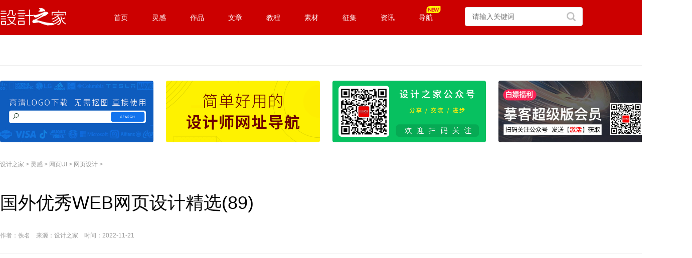

--- FILE ---
content_type: text/html
request_url: https://m.sj33.cn/digital/wysj/202211/59784.html
body_size: 5161
content:
<!doctype html>
<html>
<head>
<meta name="viewport" content="width=device-width, initial-scale=1, maximum-scale=1">
<meta charset="utf-8">
<title>国外优秀WEB网页设计精选(89) - 设计之家</title>
<meta name="keywords" content="WEB网页设计,设计精选" />
<meta name="description" content="Poppr wei SFI Mona Sans Hubot Sans CrunchDAO Holographic Abstract 3D Backgrounds Lenis VOS9X NUTION PUNCH Portfolio Gropius Studio RHE AIR COMPANY Postevand Trivver Theud Heights Dot Pad HA-LABO Hakaji July 01 ChainZoku Everdome Astro" /> 
<link rel="stylesheet" type="text/css" href="/style/css/style.css" />
<script src="https://libs.baidu.com/jquery/2.1.4/jquery.min.js"></script>
<script type="text/javascript" src="/style/js/jquery1.js"></script>
<script type="text/javascript" src="https://www.sj33.cn/js/a.js"></script>
<script src="//msite.baidu.com/sdk/c.js?appid=1603052425941559"></script>
<script type="text/javascript" charset="UTF-8" src="https://cdn.wwads.cn/js/makemoney.js" async></script>
<link rel="canonical" href="https://www.sj33.cn/digital/wysj/202211/59784.html"/>
<script type="application/ld+json">
{
	"@context": "https://ziyuan.baidu.com/contexts/cambrian.jsonld",
	"@id": "http://m.sj33.cn/digital/wysj/202211/59784.html",
	"appid": "1603052425941559",
	"title": "国外优秀WEB网页设计精选(89)",
	"images": [
"//images.sj33.cn/uploads/202211/01420A622-0.jpg","//images.sj33.cn/uploads/202211/0142062M8-1.jpg","//images.sj33.cn/uploads/202211/01420A055-2.jpg"
		],
	"description": "Poppr wei SFI Mona Sans Hubot Sans CrunchDAO Holographic Abstract 3D Backgrounds Lenis VOS9X NUTION PUNCH Portfolio Gropius Studio RHE AIR COMPANY Postevand Trivver Theud Heights Dot Pad HA-LABO Hakaji July 01 ChainZoku Everdome Astro",
"pubDate": "2022-11-21T01:39:07"  
}
</script>
<script>
function mediaInit(){
		var scrwidth = parseInt(window.screen.width);
		//console.log('scrwidth',scrwidth)
		if(scrwidth>750){
            var href=location.href
		    var newHref = href.replace('m','www')
            location.href=newHref;
		}
	}
    mediaInit()
</script>
<script type="text/javascript">
$(function() {
   var expiresDate = new Date();
   expiresDate.setTime(expiresDate.getTime() + (2 * 60 * 1000));
   $('.pcButton').click(function() {
      $.cookie('noRedirect', 1, {path: '/', domain: 'sj33.cn', expires: expiresDate});
   });
});
</script>

<style type="text/css">
   #bdcs .sug-use img {
      width: 10px;
      height: 10px;
   }
   #bdcs .fdj img {
     margin-top: 0;
   }
</style>
</head>
<body>
<a name="top"></a>
 <div class="top">
 <script language="JavaScript" type="text/JavaScript" src="/style/js/ss.js"></script>
	<div class="logo"><a href="https://m.sj33.cn"><img src="/style/images/logo.png" alt="设计之家" /></a></div>
	<div class="menu"><a href="javascript:;"><img src="/style/images/nav.png" alt="" /></a></div>
	<div class="clear"></div>
 </div>
 <div class="clear"></div>
<div class="dh f14 mb10">
	<a href="https://m.sj33.cn">首页</a> > <a href='/idea/'>灵感</a> > <a href='/digital/'>网页UI</a> > <a href='/digital/wysj/'>网页设计</a> > 
</div>
<div class="clear"></div>
<!-- dh -->
 
 <a name="top"></a>
 <div class="nav-box" style="display:none;">
	<div class="pf3 f14">
		<ul>
<li>
				<div class="lm"><a href="/article/">平面</a></div>
				<div class="fr">
 
<a href='/article/bzsj/'>标志</a>
 
<a href='/article/visj/'>VI</a>
 
<a href='/article/jphc/'>画册</a>
 
<a href='/article/bzzp/'>包装</a>
 
<a href='/article/hbzp/'>海报</a>
 
<a href='/article/bssj/'>版式</a>
 
<a href='/article/sssj/'>时尚</a>
 
<a href='/article/ziti/'>字体</a>
 
<a href='/article/kpsj/'>卡片</a>
 
<a href='/article/ggsjll/'>广告</a>
 
<a href='/article/banner/'>banner</a>
 
<a href='/article/dianshang/'>电商</a>
 
<a href='/article/fengmian/'>封面</a>
 
<a href='/article/zzzp/'>装帧</a>
 
<a href='/article/dichan/'>地产</a>
 
<a href='/article/sjzp/'>经典</a>
 
<a href='/article/wenan/'>文案</a>
 
<a href='/article/sjll/'>理论</a>
 
<a href='/article/thesis/'>论文</a>

				</div>
			</li><li>
				<div class="lm"><a href="/architecture/">环艺</a></div>
				<div class="fr">
 
<a href='/architecture/jzsj/'>建筑</a>
 
<a href='/architecture/slsj/'>室内</a>
 
<a href='/architecture/jzhsj/'>家装</a>
 
<a href='/architecture/jgsj/'>景观</a>
 
<a href='/architecture/jzll/'>理论</a>
 
<a href='/architecture/hylw/'>论文</a>
 
<a href='/architecture/daoshi/'>导视</a>

				</div>
			</li><li>
				<div class="lm"><a href="/jc/">教程</a></div>
				<div class="fr">
 
<a href='/jc/pmjc/'>平面</a>
 
<a href='/jc/wyjc/'>网页</a>
 
<a href='/jc/dmtjc/'>多媒</a>
 
<a href='/jc/yqjs/'>印前</a>

				</div>
			</li><li>
				<div class="lm"><a href="/digital/">网页</a></div>
				<div class="fr">
 
<a href='/digital/wysj/'>网页</a>
 
<a href='/digital/uisj/'>UI</a>
 
<a href='/kuzhan/'>酷站</a>
 
<a href='/ixd/'>交互</a>
 
<a href='/digital/ued/'>UED</a>
 
<a href='/digital/sjsk/'>书刊</a>
 
<a href='/digital/wyll/'>理论</a>

				</div>
			</li><li>
				<div class="lm"><a href="/sc/">素材</a></div>
				<div class="fr">
 
<a href='/sc/slsc/'>矢量</a>
 
<a href='/sc/logo/'>标志</a>
 
<a href='/sc/psd/'>PSD</a>
 
<a href='/sc/png/'>PNG</a>
 
<a href='/sc/gif/'>GIF</a>
 
<a href='/sc/qtsc/'>其他</a>
 
<a href='/sc/wallpaper/'>壁纸</a>
 
<a href='/sc/ps/'>PS</a>
 
<a href='/sc/ziti/'></a>

				</div>
			</li><li>
				<div class="lm"><a href="/industry/">工业</a></div>
				<div class="fr">
 
<a href='/industry/jjsj/'>家具</a>
 
<a href='/industry/rypsj/'>日用</a>
 
<a href='/industry/qcsj/'>交通</a>
 
<a href='/industry/dzsj/'>电子</a>
 
<a href='/industry/tysj/'>体育</a>
 
<a href='/industry/sjll/'>理论</a>

				</div>
			</li><li>
				<div class="lm"><a href="/cg/">CG</a></div>
				<div class="fr">
 
<a href='/cg/chys/'>插画</a>
 
<a href='/cg/sdys/'>3D</a>
 
<a href='/cg/yxdm/'>动漫</a>

				</div>
			</li><li>
				<div class="lm"><a href="/sjjs/">征集</a></div>
				<div class="fr">
 
<a href='/sjjs/pingmian/'>平面</a>
 
<a href='/sjjs/gongye/'>工业</a>
 
<a href='/sjjs/ui/'>UI</a>
 
<a href='/sjjs/huanyi/'>环艺</a>
 
<a href='/sjjs/qita/'>其它</a>

				</div>
			</li><li>
				<div class="lm"><a href="/dphoto/">摄影</a></div>
				<div class="fr">
 
<a href='/dphoto/rxsy/'>人像</a>
 
<a href='/dphoto/fgsy/'>风光</a>
 
<a href='/dphoto/sssy/'>时尚</a>
 
<a href='/dphoto/stsy/'>生态</a>
 
<a href='/dphoto/build/'>建筑</a>
 
<a href='/dphoto/hbsy/'>黑白</a>
 
<a href='/dphoto/jingwu/'>静物</a>
 
<a href='/dphoto/sysy/'>商业</a>
 
<a href='/dphoto/other/'>其他</a>
 
<a href='/dphoto/syxt/'>学堂</a>
 
<a href='/dphoto/syqc/'>器材</a>

				</div>
			</li><li>
				<div class="lm"><a href="/ys/">艺术</a></div>
				<div class="fr">
 
<a href='/ys/sfys/'>书法</a>
 
<a href='/ys/hhys/'>绘画</a>
 
<a href='/ys/szys/'>时装</a>
 
<a href='/ys/ysll/'>理论</a>
 
<a href='/ys/yskt/'>课堂</a>
 
<a href='/ys/whys/'>文化</a>

				</div>
			</li><li>
				<div class="lm"><a href="/mrt/">名人</a></div>
				<div class="fr">
 
<a href='/mrt/sjs/'>大师</a>
 
<a href='/mrt/sjgs/'>公司</a>
 
<a href='/mrt/rwft/'>访谈</a>

				</div>
			</li>
			<div class="clear"></div>
		</ul>
		<div class="tr mt10 mb10"><a href="javascript:;" class="close">收起</a></div>
		<div class="clear"></div>
	</div>
 </div>
<script type="text/javascript">
$(function(){
	$(".menu a").click(function(){
	    $(".nav-box").slideToggle();
        $('body').one('click',function(){
            $('.nav-box').slideUp("slow");
        });
        return false;
	});

	$(".close").click(function(){
	    $('.nav-box').slideUp("slow");
        return false;
	});

});
</script>
 <!-- 弹出窗口结束 -->
<div class="pf3 mt10 nr">
	 <h1>国外优秀WEB网页设计精选(89)</h1>
	 <div class="gray">时间：2022-11-21 01:39&nbsp;&nbsp;来源：设计之家&nbsp;&nbsp;作者：佚名</div>
	     <div class="wwads-cn wwads-horizontal" data-id="319" style="max-width:350px"></div>
  <div class="lh24 f16 content mt10">
		<p>
	<a href="https://www.poppr.be/en" rel="noopener" tabindex="-1" target="_blank">Poppr</a></p>
<p>
	<a href="https://www.poppr.be/en" rel="noopener" tabindex="-1" target="_blank"><img title="国外优秀WEB网页设计精选(89)" alt="" src="//images.sj33.cn/uploads/202211/01420A622-0.jpg" /></a></p>
<p>
	&nbsp;</p>
<p>
	<a href="https://www.wei.co.jp/" rel="noopener" tabindex="-1" target="_blank">wei</a></p>
<p>
	<a href="https://www.wei.co.jp/" rel="noopener" tabindex="-1" target="_blank"><img title="国外优秀WEB网页设计精选(89)" alt="" src="//images.sj33.cn/uploads/202211/0142062M8-1.jpg" /></a></p>
<p>
	&nbsp;</p>
<p>
	<a href="https://starfadesinternational.com/" rel="noopener" tabindex="-1" target="_blank">SFI</a></p>
<p>
	<a href="https://starfadesinternational.com/" rel="noopener" tabindex="-1" target="_blank"><img title="国外优秀WEB网页设计精选(89)" alt="" src="//images.sj33.cn/uploads/202211/01420A055-2.jpg" /></a></p>
<p>
	&nbsp;</p>
<p>
	<a href="https://github.com/mona-sans" rel="noopener" tabindex="-1" target="_blank">Mona Sans &amp; Hubot Sans</a></p>
<p>
	<a href="https://github.com/mona-sans" rel="noopener" tabindex="-1" target="_blank"><img title="国外优秀WEB网页设计精选(89)" alt="" src="//images.sj33.cn/uploads/202211/0142061N2-3.jpg" /></a></p>
<p>
	&nbsp;</p>
<p>
	<a href="https://www.crunchdao.com/" rel="noopener" tabindex="-1" target="_blank">CrunchDAO</a></p>
<p>
	<a href="https://www.crunchdao.com/" rel="noopener" tabindex="-1" target="_blank"><img title="国外优秀WEB网页设计精选(89)" alt="" src="//images.sj33.cn/uploads/202211/01420C500-4.jpg" /></a></p>
<p>
	&nbsp;</p>
<p>
	<a href="https://glossy.wannathis.one/" rel="noopener" tabindex="-1" target="_blank">Holographic Abstract 3D Backgrounds</a></p>
<p>
	<a href="https://glossy.wannathis.one/" rel="noopener" tabindex="-1" target="_blank"><img title="国外优秀WEB网页设计精选(89)" alt="" src="//images.sj33.cn/uploads/202211/01420630J-5.jpg" /></a></p>
<p>
	&nbsp;</p>
<p>
	<a href="https://lenis.studiofreight.com/" rel="noopener" tabindex="-1" target="_blank">Lenis</a></p>
<p>
	<a href="https://lenis.studiofreight.com/" rel="noopener" tabindex="-1" target="_blank"><img title="国外优秀WEB网页设计精选(89)" alt="" src="//images.sj33.cn/uploads/202211/01420622Q-6.jpg" /></a></p>
<p>
	&nbsp;</p>
<p>
	<a href="https://vos9x.com/" rel="noopener" tabindex="-1" target="_blank">VOS9X</a></p>
<p>
	<a href="https://vos9x.com/" rel="noopener" tabindex="-1" target="_blank"><img title="国外优秀WEB网页设计精选(89)" alt="" src="//images.sj33.cn/uploads/202211/01420612K-7.jpg" /></a></p>
<p>
	&nbsp;</p>
<p>
	<a href="https://nution.persol-career.co.jp/" rel="noopener" tabindex="-1" target="_blank">NUTION</a></p>
<p>
	<a href="https://nution.persol-career.co.jp/" rel="noopener" tabindex="-1" target="_blank"><img title="国外优秀WEB网页设计精选(89)" alt="" src="//images.sj33.cn/uploads/202211/0142061342-8.jpg" /></a></p>
<p>
	&nbsp;</p>
<p>
	<a href="https://punchred.xyz/" rel="noopener" tabindex="-1" target="_blank">PUNCH Portfolio</a></p>
<p>
	<a href="https://punchred.xyz/" rel="noopener" tabindex="-1" target="_blank"><img title="国外优秀WEB网页设计精选(89)" alt="" src="//images.sj33.cn/uploads/202211/01420622A-9.jpg" /></a></p>
<p>
	&nbsp;</p>
<p>
	<a href="https://www.aboutgropius.com/" rel="noopener" tabindex="-1" target="_blank">Gropius</a></p>
<p>
	<a href="https://www.aboutgropius.com/" rel="noopener" tabindex="-1" target="_blank"><img title="国外优秀WEB网页设计精选(89)" alt="" src="//images.sj33.cn/uploads/202211/01420BB2-10.jpg" /></a></p>
<p>
	&nbsp;</p>
<p>
	<a href="https://www.studiorhe.com/" rel="noopener" tabindex="-1" target="_blank">Studio RHE</a></p>
<p>
	<a href="https://www.studiorhe.com/" rel="noopener" tabindex="-1" target="_blank"><img title="国外优秀WEB网页设计精选(89)" alt="" src="//images.sj33.cn/uploads/202211/0142061254-11.jpg" /></a></p>
<p>
	&nbsp;</p>
<p>
	<a href="https://www.aircompany.com/" rel="noopener" tabindex="-1" target="_blank">AIR COMPANY</a></p>
<p>
	<a href="https://www.aircompany.com/" rel="noopener" tabindex="-1" target="_blank"><img title="国外优秀WEB网页设计精选(89)" alt="" src="//images.sj33.cn/uploads/202211/0142063436-12.jpg" /></a></p>
<p>
	&nbsp;</p>
<p>
	<a href="https://postevand.com/" rel="noopener" tabindex="-1" target="_blank">Postevand</a></p>
<p>
	<a href="https://postevand.com/" rel="noopener" tabindex="-1" target="_blank"><img title="国外优秀WEB网页设计精选(89)" alt="" src="//images.sj33.cn/uploads/202211/01420C458-13.jpg" /></a></p>
<p>
	&nbsp;</p>
<p>
	<a href="https://www.trivver.com/" rel="noopener" tabindex="-1" target="_blank">Trivver</a></p>
<p>
	<a href="https://www.trivver.com/" rel="noopener" tabindex="-1" target="_blank"><img title="国外优秀WEB网页设计精选(89)" alt="" src="//images.sj33.cn/uploads/202211/0142063038-14.jpg" /></a></p>
<p>
	&nbsp;</p>
<p>
	<a href="https://theud.tv/" rel="noopener" tabindex="-1" target="_blank">Theud</a></p>
<p>
	<a href="https://theud.tv/" rel="noopener" tabindex="-1" target="_blank"><img title="国外优秀WEB网页设计精选(89)" alt="" src="//images.sj33.cn/uploads/202211/01420A346-15.jpg" /></a></p>
<p>
	&nbsp;</p>
<p>
	<a href="https://www.heights.agency/" rel="noopener" tabindex="-1" target="_blank">Heights</a></p>
<p>
	<a href="https://www.heights.agency/" rel="noopener" tabindex="-1" target="_blank"><img title="国外优秀WEB网页设计精选(89)" alt="" src="//images.sj33.cn/uploads/202211/0142062395-16.jpg" /></a></p>
<p>
	&nbsp;</p>
<p>
	<a href="https://pad.dotincorp.com/" rel="noopener" tabindex="-1" target="_blank">Dot Pad</a></p>
<p>
	<a href="https://pad.dotincorp.com/" rel="noopener" tabindex="-1" target="_blank"><img title="国外优秀WEB网页设计精选(89)" alt="" src="//images.sj33.cn/uploads/202211/01420613X-17.jpg" /></a></p>
<p>
	&nbsp;</p>
<p>
	<a href="https://ha-labo.co.jp/" rel="noopener" tabindex="-1" target="_blank">HA-LABO</a></p>
<p>
	<a href="https://ha-labo.co.jp/" rel="noopener" tabindex="-1" target="_blank"><img title="国外优秀WEB网页设计精选(89)" alt="" src="//images.sj33.cn/uploads/202211/0142064249-18.jpg" /></a></p>
<p>
	&nbsp;</p>
<p>
	<a href="https://hakaji.io/" rel="noopener" tabindex="-1" target="_blank">Hakaji</a></p>
<p>
	<a href="https://hakaji.io/" rel="noopener" tabindex="-1" target="_blank"><img title="国外优秀WEB网页设计精选(89)" alt="" src="//images.sj33.cn/uploads/202211/01420614S-19.jpg" /></a></p>
<p>
	&nbsp;</p>
<p>
	<a href="http://font.k95.it/july01" rel="noopener" tabindex="-1" target="_blank">July 01</a></p>
<p>
	<a href="http://font.k95.it/july01" rel="noopener" tabindex="-1" target="_blank"><img title="国外优秀WEB网页设计精选(89)" alt="" src="//images.sj33.cn/uploads/202211/0142062143-20.jpg" /></a></p>
<p>
	&nbsp;</p>
<p>
	<a href="https://chainzoku.io/" rel="noopener" tabindex="-1" target="_blank">ChainZoku</a></p>
<p>
	<a href="https://chainzoku.io/" rel="noopener" tabindex="-1" target="_blank"><img title="国外优秀WEB网页设计精选(89)" alt="" src="//images.sj33.cn/uploads/202211/0142063G5-21.jpg" /></a></p>
<p>
	&nbsp;</p>
<p>
	<a href="https://astronft.everdome.io/" rel="noopener" tabindex="-1" target="_blank">Everdome Astro</a></p>
<p>
	<a href="https://astronft.everdome.io/" rel="noopener" tabindex="-1" target="_blank"><img title="国外优秀WEB网页设计精选(89)" alt="" src="//images.sj33.cn/uploads/202211/0142062C0-22.jpg" /></a></p>

	 </div>
</div>
 <!-- 结束 -->
 <div class="pages"></div>
  <!-- 分页结束 -->
<div style="padding-top:10px;">
<script type="text/javascript" src="//1.sj33.net/source/s_nmp/source/vv_f_tk.js"></script></div>
 <div><img src="//images.sj33.cn/img/wx.jpg" /></div>

	<div class="pf4">
	<div class="title-h1 mt10"><h3>猜你感兴趣</h3></div></div>

	<div class="pf4">
		 <ul class="list">
		     <div id='tag1113684f47b9624d183abcce73ee714a'>
<li>
		<div class="img"><a href="/digital/wysj/202105/56853.html"><img src="//images.sj33.cn/uploads/202105/7-210511091I13H.png" alt="Gurieli冰茶网站设计" /></a></div>
		<div class="text">
			<a href="/digital/wysj/202105/56853.html" class="f14 b">Gurieli冰茶网站设计</a>
			<div class="clear"></div>
            <div class="fl gray">2021-05-11</div>
			<div class="fr gray"><a href="/digital/wysj/">网页设计</a></div>
		</div>
	</li>
<li>
		<div class="img"><a href="/digital/wysj/201407/39464.html"><img src="//images.sj33.cn/uploads/allimg/201407/7_0FQ021033318.jpg" alt="不规则形状的布局和运用:20个" /></a></div>
		<div class="text">
			<a href="/digital/wysj/201407/39464.html" class="f14 b">不规则形状的布局和运用:20个</a>
			<div class="clear"></div>
            <div class="fl gray">2014-07-08</div>
			<div class="fr gray"><a href="/digital/wysj/">网页设计</a></div>
		</div>
	</li>
<li>
		<div class="img"><a href="/digital/wysj/201310/35466.html"><img src="//images.sj33.cn/uploads/allimg/201310/7_101H03931S39.jpg" alt="明亮的色彩运用：20例国外网" /></a></div>
		<div class="text">
			<a href="/digital/wysj/201310/35466.html" class="f14 b">明亮的色彩运用：20例国外网</a>
			<div class="clear"></div>
            <div class="fl gray">2013-10-17</div>
			<div class="fr gray"><a href="/digital/wysj/">网页设计</a></div>
		</div>
	</li>
<li>
		<div class="img"><a href="/digital/wysj/201505/43974.html"><img src="//images.sj33.cn/uploads/allimg/201505/7_05142323531242.jpg" alt="20个创意404错误页面设计" /></a></div>
		<div class="text">
			<a href="/digital/wysj/201505/43974.html" class="f14 b">20个创意404错误页面设计</a>
			<div class="clear"></div>
            <div class="fl gray">2015-05-14</div>
			<div class="fr gray"><a href="/digital/wysj/">网页设计</a></div>
		</div>
	</li>
<li>
		<div class="img"><a href="/digital/wysj/201311/35683.html"><img src="//images.sj33.cn/uploads/allimg/201311/7_111ZT95H262.jpg" alt="22个使用自然背景的网站设计" /></a></div>
		<div class="text">
			<a href="/digital/wysj/201311/35683.html" class="f14 b">22个使用自然背景的网站设计</a>
			<div class="clear"></div>
            <div class="fl gray">2013-11-19</div>
			<div class="fr gray"><a href="/digital/wysj/">网页设计</a></div>
		</div>
	</li>
    </div>

			<div class="clear"></div>
			 </ul>
</div>
<div class="pf4">
	<div class="title-h1 mt10"><h3>最新文章</h3></div></div>
<div class="pf4">	
 <ul class="list">
     <div id='tag77bcbaa3ff13bb41a131a8d1d4fb8a7c'>
<li>
		<div class="img"><a href="/digital/wysj/202406/60915.html"><img src="//images.sj33.cn/uploads/202406/7-240619100251F0.jpg" alt="国外优秀WEB网页设计精选(96)" /></a></div>
		<div class="text">
			<a href="/digital/wysj/202406/60915.html" class="f14 b">国外优秀WEB网页设计精选(96)</a>
			<div class="clear"></div>
            <div class="fl gray">2024-06-19</div>
			<div class="fr gray"><a href="/digital/wysj/">网页设计</a></div>
		</div>
	</li>
<li>
		<div class="img"><a href="/digital/wysj/202405/60884.html"><img src="//images.sj33.cn/uploads/202405/7-240525003A0T6.jpg" alt="国外优秀WEB网页设计精选(95)" /></a></div>
		<div class="text">
			<a href="/digital/wysj/202405/60884.html" class="f14 b">国外优秀WEB网页设计精选(95)</a>
			<div class="clear"></div>
            <div class="fl gray">2024-05-25</div>
			<div class="fr gray"><a href="/digital/wysj/">网页设计</a></div>
		</div>
	</li>
<li>
		<div class="img"><a href="/digital/wysj/202403/60804.html"><img src="//images.sj33.cn/uploads/202403/7-240324191R4J1.png" alt="IND architects建筑事务所极简的网页设计 " /></a></div>
		<div class="text">
			<a href="/digital/wysj/202403/60804.html" class="f14 b">IND architects建筑事务所极简的网页设计 </a>
			<div class="clear"></div>
            <div class="fl gray">2024-03-24</div>
			<div class="fr gray"><a href="/digital/wysj/">网页设计</a></div>
		</div>
	</li>
<li>
		<div class="img"><a href="/digital/wysj/202402/60737.html"><img src="//images.sj33.cn/uploads/202402/7-240202130401229.png" alt="IND 建筑事务所时尚极简的网页设计" /></a></div>
		<div class="text">
			<a href="/digital/wysj/202402/60737.html" class="f14 b">IND 建筑事务所时尚极简的网页设计</a>
			<div class="clear"></div>
            <div class="fl gray">2024-02-02</div>
			<div class="fr gray"><a href="/digital/wysj/">网页设计</a></div>
		</div>
	</li>
<li>
		<div class="img"><a href="/digital/wysj/202402/60736.html"><img src="//images.sj33.cn/uploads/202402/7-240202110134M3.png" alt="国外优秀WEB网页设计精选(94)" /></a></div>
		<div class="text">
			<a href="/digital/wysj/202402/60736.html" class="f14 b">国外优秀WEB网页设计精选(94)</a>
			<div class="clear"></div>
            <div class="fl gray">2024-02-02</div>
			<div class="fr gray"><a href="/digital/wysj/">网页设计</a></div>
		</div>
	</li>
    </div>

	<div class="clear"></div>
 </ul>
</div>
<!-- 弹出窗口结束 -->
 <!-- 结束 -->
 <div class="footer tc">
	<div class="gotop tr"><a href="#top">返回顶部</a></div>
	<a class="pcButton" href="https://www.sj33.cn/digital/wysj/202211/59784.html">电脑版</a> <br />
	Copyright ©  2006-2020 设计之家
 </div>
 <!-- footer -->
 <div style="display:none;"><script src="https://www.sj33.cn/plus/count.php?view=yes&aid=59784&mid=7" type='text/javascript' language="javascript"></script></div>
  <script language="JavaScript" type="text/JavaScript" src="/style/js/mj.js"></script>
<script>
(function(){
    var bp = document.createElement('script');
    var curProtocol = window.location.protocol.split(':')[0];
    if (curProtocol === 'https') {
        bp.src = 'https://zz.bdstatic.com/linksubmit/push.js';        
    }
    else {
        bp.src = 'http://push.zhanzhang.baidu.com/push.js';
    }
    var s = document.getElementsByTagName("script")[0];
    s.parentNode.insertBefore(bp, s);
})();
</script>
</body>
</html>


--- FILE ---
content_type: text/html
request_url: https://www.sj33.cn/digital/wysj/202211/59784.html
body_size: 7656
content:
<!DOCTYPE html>
<html>
<head>
<meta http-equiv="Cache-Control" content="no-transform " />
<meta http-equiv="content-type" content="text/html;charset=utf-8" />
<title>国外优秀WEB网页设计精选(89) - 设计之家</title>
<meta name="keywords" content="WEB网页设计,设计精选" />
<meta name="description" content="国外优秀WEB网页设计精选(89)" />
<link rel="stylesheet" type="text/css" href="/css/style.css">
<link rel="stylesheet" type="text/css" href="/css/prenext.css">
<link rel="stylesheet" type="text/css" href="/css/zan.css">
<link rel="stylesheet" type="text/css" href="/css/list.css">
<link rel="stylesheet" type="text/css" href="/css/home.css">
   <link rel="stylesheet" href="https://work.sj33.cn/asset/pc/front/css/obj/detail.css?v=1">
<link href="https://work.sj33.cn/asset/vendor/layui/css/layui.css" rel="stylesheet" type="text/css">
<link href="https://work.sj33.cn/asset/pc/front/css/top_nav.css" rel="stylesheet" type="text/css">
<link href="https://work.sj33.cn/asset/vendor/iconfont/iconfont.css" rel="stylesheet" type="text/css">
<SCRIPT src="https://libs.baidu.com/jquery/2.0.0/jquery.min.js" type="text/javascript"></SCRIPT>
<SCRIPT src="/js/jquery1.js" type="text/javascript" ></script>
<script language="javascript" src="/js/jquery-code.js"></script>
<script src="https://work.sj33.cn/asset/pc/front/js/head.js"></script>
<script src="/js/load_user.js"></script>
<script type="text/javascript" src="/js/a.js"></script>
<script type="text/javascript" charset="UTF-8" src="https://cdn.wwads.cn/js/makemoney.js" async></script>
<script>
var archiveId = '59784';
</script>
<script type="text/javascript" src="/js/zan.js"></script>
<script data-fixed="true">
  !function(){
    function params(u, p){
      var m = new RegExp("(?:&|/?)"+p+"=([^&$]+)").exec(u);
      return m ? m[1] : '';
    }
    if(/iphone|ios|android|ipod/i.test(navigator.userAgent.toLowerCase()) == true && params(location.search, "from") != "mobile"){
      location.href = 'https://m.sj33.cn/digital/wysj/202211/59784.html';
    }
  }();
</script>
<SCRIPT LANGUAGE="JavaScript">
<!--
    function ResumeError() {
    return true;
}
window.onerror = ResumeError;
// -->
</SCRIPT>
<script>
var _hmt = _hmt || [];
(function() {
  var hm = document.createElement("script");
  hm.src = "https://hm.baidu.com/hm.js?32bdb1892164631690e25a7c7a5fd2f6";
  var s = document.getElementsByTagName("script")[0];
  s.parentNode.insertBefore(hm, s);
})();
</SCRIPT>
<style>
.sixi_top {
    position: fixed;
    top: 10px;
}
</style>
</head>
<body id="common">
<header class="liang_cl header">
    <nav class="liang_cl">
        <div class="liang_logo">
            <a href="/">
                <img src="https://work.sj33.cn/asset/pc/front/image/logo.svg" height="35" width="133">
            </a>
        </div>
        <div class="liang_top_menu_wrap">
            <ul>
                <li><a href="https://www.sj33.cn">首页</a></li>
                <li>
                    <a href="https://www.sj33.cn/idea">灵感</a>
                    <div class="liang_second_menu_wrap liang_hide">
                        <p>
                            <a href="https://www.sj33.cn/article">平面设计</a>
                        </p>
                        <p>
                            <a href="https://www.sj33.cn/architecture">环艺设计</a>
                        </p>
                        <p>
                            <a href="https://www.sj33.cn/industry">工业设计</a>
                        </p>
                        <p>
                            <a href="https://www.sj33.cn/cg">CG插画</a>
                        </p>
                        <p>
                            <a href="https://www.sj33.cn/digital">网页UI</a>
                        </p>
                        <p>
                            <a href="https://www.sj33.cn/dphoto">摄影</a>
                        </p>
                        <p>
                            <a href="https://www.sj33.cn/ys">艺术</a>
                        </p>
                        <p>
                            <a href="https://www.sj33.cn/mrt">名人堂</a>
                        </p>
                    </div>
                </li>
<li>
                    <a href="https://work.sj33.cn">作品</a>
                    <div class="liang_second_menu_wrap liang_hide">
                        <p>
                            <a href="https://work.sj33.cn/list1-0">平面设计</a>
                        </p>
                        <p>
                            <a href="https://work.sj33.cn/list4-0">空间设计</a>
                        </p>
                        <p>
                            <a href="https://work.sj33.cn/list12-0">UI/UX</a>
                        </p>
                        <p>
                            <a href="https://work.sj33.cn/list6-0">网页设计</a>
                        </p>
                        <p>
                            <a href="https://work.sj33.cn/list24-0">电商视觉</a>
                        </p>
                        <p>
                            <a href="https://work.sj33.cn/list7-0">工业/产品</a>
                        </p>
                        <p>
                            <a href="https://work.sj33.cn/list8-0">插画动漫</a>
                        </p>
                        <p>
                            <a href="https://work.sj33.cn/list9-0">摄影</a>
                        </p>
                        <p>
                            <a href="https://work.sj33.cn/list10-0">艺术</a>
                        </p>                 
                        <p>
                    <a href="https://work.sj33.cn/article/list0-0">文章</a>
                        </p>                        
                    </div>
                </li>
                <li>
                    <a href="https://www.sj33.cn/archives">文章</a>
                </li>                
                <li>
                    <a href="https://www.sj33.cn/jc">教程</a>
                    <div class="liang_second_menu_wrap liang_hide">
                        <p>
                            <a href="https://www.sj33.cn/jc/pmjc/ps">平面教程</a>
                        </p>
                        <p>
                            <a href="https://www.sj33.cn/jc/wyjc">网页教程</a>
                        </p>
                        <p>
                            <a href="https://www.sj33.cn/jc/dmtjc">多媒体教程</a>
                        </p>
                        <p>
                            <a href="https://www.sj33.cn/jc/yqjs">印前技术</a>
                        </p>
                        <p>
                            <a href="https://www.sj33.cn/jc/yqjs">PS教程</a>
                        </p>
                        <p>
                            <a href="https://www.sj33.cn/jc/pmjc/ai">Illustrator教程</a>
                        </p>
                    </div>
                </li>
                <li>
                    <a href="https://www.sj33.cn/sc">素材</a>
                    <div class="liang_second_menu_wrap liang_hide">
                        <p>
                            <a href="https://www.sj33.cn/sc/slsc">矢量素材</a>
                        </p>
                        <p>
                            <a href="https://www.sj33.cn/sc/logo">矢量标志</a>
                        </p>
                        <p>
                            <a href="https://www.sj33.cn/sc/psd">PSD素材</a>
                        </p>
                        <p>
                            <a href="https://www.sj33.cn/sc/png">PNG图标素材</a>
                        </p>
                        <p>
                            <a href="https://www.sj33.cn/sc/gif">GIF图标素材</a>
                        </p>
                        <p>
                            <a href="https://www.sj33.cn/sc/qtsc">其他素材</a>
                        </p>
                        <p>
                            <a href="https://www.sj33.cn/sc/Wallpaper">壁纸下载</a>
                        </p>
                        <p>
                            <a href="https://www.sj33.cn/sc/ps">PS素材</a>
                        </p>
                    </div>
                </li>
                <li>
                    <a href="https://www.sj33.cn/sjjs">征集</a>
                    <div class="liang_second_menu_wrap liang_hide">
                        <p>
                            <a href="https://www.sj33.cn/sjjs/sjjs">平面征集</a>
                        </p>
                        <p>
                            <a href="https://www.sj33.cn/sjjs/gyzj">工业征集</a>
                        </p>
                        <p>
                            <a href="https://www.sj33.cn/sjjs/hyzj">环境艺术</a>
                        </p>
                        <p>
                            <a href="https://www.sj33.cn/sjjs/other">其它征集</a>
                        </p>
                        <p>
                            <a href="https://www.sj33.cn/sjjs/sjjx">设计揭晓</a>
                        </p>
                    </div>
                </li>
                <li>
                    <a href="https://www.sj33.cn/news">资讯</a>
                </li>                
                <li>
         <a href="https://hao.sj33.cn"> <i style="width:45px; height: 14px; display: inline-block;background: url(//images.sj33.cn/img/icon_new3.svg) no-repeat 50%/100%;vertical-align: middle;
    position: absolute;top: 12px; "></i>
                   导航</a>
                </li>
            </ul>
        </div>
        <div class="liang_search">
            <div class="search1">
                <form action="https://www.sj33.cn/ss.php" target="_blank">
                    <input type="hidden" name="s" value="5844175569310651634">
                    <input type="hidden" name="ie" value="utf-8">
                    <input type="text" name="q" class="key_input" placeholder="请输入关键词">
                    <input type="submit" value=" " class="c_btn">
                </form>
            </div>
        </div>
        <div class="liang_user h-user"></div>
    </nav>
</header>

<!-- ********网页顶部代码结束******** -->
<!-- ********网页中部代码开始******** -->
<div class="ljad4">
<div class="_dsx6iufsgaw"></div>
<script type="text/javascript">
    (window.slotbydup = window.slotbydup || []).push({
        id: "u6473608",
        container: "_dsx6iufsgaw",
        async: true
    });
</script>
<!-- 多条广告如下脚本只需引入一次 -->
<script type="text/javascript" src="//cpro.baidustatic.com/cpro/ui/cm.js" async="async" defer="defer" >
</script>
</div>
  <script>sj("ny-top");</script>  
  <div id="loat2"><a href="/">设计之家</a> > <a href='/idea/'>灵感</a> > <a href='/digital/'>网页UI</a> > <a href='/digital/wysj/'>网页设计</a> > </div>
<div class="title_bar">
<div class="title_bar_1">
                <h1 class="post-title">国外优秀WEB网页设计精选(89)</h1>
<div class="zuozhe1">作者：佚名　来源：设计之家　时间：2022-11-21 </div></div></div>
<div id="main">
<div class="combox clearfix">
     <div class="comright post-content">
           <div class="artcon1">
               <script type="text/javascript" src="//1.sj33.net/site/ytpus/b_bi_b.js"></script>

         </div>
<div class="artcon"><p>
	<a href="https://www.poppr.be/en" rel="noopener" tabindex="-1" target="_blank">Poppr</a></p>
<p>
	<a href="https://www.poppr.be/en" rel="noopener" tabindex="-1" target="_blank"><img alt="国外优秀WEB网页设计精选(89)"  src="//images.sj33.cn/uploads/202211/01420A622-0.jpg" /></a></p>
<p>
	&nbsp;</p>
<p>
	<a href="https://www.wei.co.jp/" rel="noopener" tabindex="-1" target="_blank">wei</a></p>
<p>
	<a href="https://www.wei.co.jp/" rel="noopener" tabindex="-1" target="_blank"><img alt="国外优秀WEB网页设计精选(89)"  src="//images.sj33.cn/uploads/202211/0142062M8-1.jpg" /></a></p>
<p>
	&nbsp;</p>
<p>
	<a href="https://starfadesinternational.com/" rel="noopener" tabindex="-1" target="_blank">SFI</a></p>
<p>
	<a href="https://starfadesinternational.com/" rel="noopener" tabindex="-1" target="_blank"><img alt="国外优秀WEB网页设计精选(89)"  src="//images.sj33.cn/uploads/202211/01420A055-2.jpg" /></a></p>
<p>
	&nbsp;</p>
<p>
	<a href="https://github.com/mona-sans" rel="noopener" tabindex="-1" target="_blank">Mona Sans &amp; Hubot Sans</a></p>
<p>
	<a href="https://github.com/mona-sans" rel="noopener" tabindex="-1" target="_blank"><img alt="国外优秀WEB网页设计精选(89)"  src="//images.sj33.cn/uploads/202211/0142061N2-3.jpg" /></a></p>
<p>
	&nbsp;</p>
<p>
	<a href="https://www.crunchdao.com/" rel="noopener" tabindex="-1" target="_blank">CrunchDAO</a></p>
<p>
	<a href="https://www.crunchdao.com/" rel="noopener" tabindex="-1" target="_blank"><img alt="国外优秀WEB网页设计精选(89)"  src="//images.sj33.cn/uploads/202211/01420C500-4.jpg" /></a></p>
<p>
	&nbsp;</p>
<p>
	<a href="https://glossy.wannathis.one/" rel="noopener" tabindex="-1" target="_blank">Holographic Abstract 3D Backgrounds</a></p>
<p>
	<a href="https://glossy.wannathis.one/" rel="noopener" tabindex="-1" target="_blank"><img alt="国外优秀WEB网页设计精选(89)"  src="//images.sj33.cn/uploads/202211/01420630J-5.jpg" /></a></p>
<p>
	&nbsp;</p>
<p>
	<a href="https://lenis.studiofreight.com/" rel="noopener" tabindex="-1" target="_blank">Lenis</a></p>
<p>
	<a href="https://lenis.studiofreight.com/" rel="noopener" tabindex="-1" target="_blank"><img alt="国外优秀WEB网页设计精选(89)"  src="//images.sj33.cn/uploads/202211/01420622Q-6.jpg" /></a></p>
<p>
	&nbsp;</p>
<p>
	<a href="https://vos9x.com/" rel="noopener" tabindex="-1" target="_blank">VOS9X</a></p>
<p>
	<a href="https://vos9x.com/" rel="noopener" tabindex="-1" target="_blank"><img alt="国外优秀WEB网页设计精选(89)"  src="//images.sj33.cn/uploads/202211/01420612K-7.jpg" /></a></p>
<p>
	&nbsp;</p>
<p>
	<a href="https://nution.persol-career.co.jp/" rel="noopener" tabindex="-1" target="_blank">NUTION</a></p>
<p>
	<a href="https://nution.persol-career.co.jp/" rel="noopener" tabindex="-1" target="_blank"><img alt="国外优秀WEB网页设计精选(89)"  src="//images.sj33.cn/uploads/202211/0142061342-8.jpg" /></a></p>
<p>
	&nbsp;</p>
<p>
	<a href="https://punchred.xyz/" rel="noopener" tabindex="-1" target="_blank">PUNCH Portfolio</a></p>
<p>
	<a href="https://punchred.xyz/" rel="noopener" tabindex="-1" target="_blank"><img alt="国外优秀WEB网页设计精选(89)"  src="//images.sj33.cn/uploads/202211/01420622A-9.jpg" /></a></p>
<p>
	&nbsp;</p>
<p>
	<a href="https://www.aboutgropius.com/" rel="noopener" tabindex="-1" target="_blank">Gropius</a></p>
<p>
	<a href="https://www.aboutgropius.com/" rel="noopener" tabindex="-1" target="_blank"><img alt="国外优秀WEB网页设计精选(89)"  src="//images.sj33.cn/uploads/202211/01420BB2-10.jpg" /></a></p>
<p>
	&nbsp;</p>
<p>
	<a href="https://www.studiorhe.com/" rel="noopener" tabindex="-1" target="_blank">Studio RHE</a></p>
<p>
	<a href="https://www.studiorhe.com/" rel="noopener" tabindex="-1" target="_blank"><img alt="国外优秀WEB网页设计精选(89)"  src="//images.sj33.cn/uploads/202211/0142061254-11.jpg" /></a></p>
<p>
	&nbsp;</p>
<p>
	<a href="https://www.aircompany.com/" rel="noopener" tabindex="-1" target="_blank">AIR COMPANY</a></p>
<p>
	<a href="https://www.aircompany.com/" rel="noopener" tabindex="-1" target="_blank"><img alt="国外优秀WEB网页设计精选(89)"  src="//images.sj33.cn/uploads/202211/0142063436-12.jpg" /></a></p>
<p>
	&nbsp;</p>
<p>
	<a href="https://postevand.com/" rel="noopener" tabindex="-1" target="_blank">Postevand</a></p>
<p>
	<a href="https://postevand.com/" rel="noopener" tabindex="-1" target="_blank"><img alt="国外优秀WEB网页设计精选(89)"  src="//images.sj33.cn/uploads/202211/01420C458-13.jpg" /></a></p>
<p>
	&nbsp;</p>
<p>
	<a href="https://www.trivver.com/" rel="noopener" tabindex="-1" target="_blank">Trivver</a></p>
<p>
	<a href="https://www.trivver.com/" rel="noopener" tabindex="-1" target="_blank"><img alt="国外优秀WEB网页设计精选(89)"  src="//images.sj33.cn/uploads/202211/0142063038-14.jpg" /></a></p>
<p>
	&nbsp;</p>
<p>
	<a href="https://theud.tv/" rel="noopener" tabindex="-1" target="_blank">Theud</a></p>
<p>
	<a href="https://theud.tv/" rel="noopener" tabindex="-1" target="_blank"><img alt="国外优秀WEB网页设计精选(89)"  src="//images.sj33.cn/uploads/202211/01420A346-15.jpg" /></a></p>
<p>
	&nbsp;</p>
<p>
	<a href="https://www.heights.agency/" rel="noopener" tabindex="-1" target="_blank">Heights</a></p>
<p>
	<a href="https://www.heights.agency/" rel="noopener" tabindex="-1" target="_blank"><img alt="国外优秀WEB网页设计精选(89)"  src="//images.sj33.cn/uploads/202211/0142062395-16.jpg" /></a></p>
<p>
	&nbsp;</p>
<p>
	<a href="https://pad.dotincorp.com/" rel="noopener" tabindex="-1" target="_blank">Dot Pad</a></p>
<p>
	<a href="https://pad.dotincorp.com/" rel="noopener" tabindex="-1" target="_blank"><img alt="国外优秀WEB网页设计精选(89)"  src="//images.sj33.cn/uploads/202211/01420613X-17.jpg" /></a></p>
<p>
	&nbsp;</p>
<p>
	<a href="https://ha-labo.co.jp/" rel="noopener" tabindex="-1" target="_blank">HA-LABO</a></p>
<p>
	<a href="https://ha-labo.co.jp/" rel="noopener" tabindex="-1" target="_blank"><img alt="国外优秀WEB网页设计精选(89)"  src="//images.sj33.cn/uploads/202211/0142064249-18.jpg" /></a></p>
<p>
	&nbsp;</p>
<p>
	<a href="https://hakaji.io/" rel="noopener" tabindex="-1" target="_blank">Hakaji</a></p>
<p>
	<a href="https://hakaji.io/" rel="noopener" tabindex="-1" target="_blank"><img alt="国外优秀WEB网页设计精选(89)"  src="//images.sj33.cn/uploads/202211/01420614S-19.jpg" /></a></p>
<p>
	&nbsp;</p>
<p>
	<a href="http://font.k95.it/july01" rel="noopener" tabindex="-1" target="_blank">July 01</a></p>
<p>
	<a href="http://font.k95.it/july01" rel="noopener" tabindex="-1" target="_blank"><img alt="国外优秀WEB网页设计精选(89)"  src="//images.sj33.cn/uploads/202211/0142062143-20.jpg" /></a></p>
<p>
	&nbsp;</p>
<p>
	<a href="https://chainzoku.io/" rel="noopener" tabindex="-1" target="_blank">ChainZoku</a></p>
<p>
	<a href="https://chainzoku.io/" rel="noopener" tabindex="-1" target="_blank"><img alt="国外优秀WEB网页设计精选(89)"  src="//images.sj33.cn/uploads/202211/0142063G5-21.jpg" /></a></p>
<p>
	&nbsp;</p>
<p>
	<a href="https://astronft.everdome.io/" rel="noopener" tabindex="-1" target="_blank">Everdome Astro</a></p>
<p>
	<a href="https://astronft.everdome.io/" rel="noopener" tabindex="-1" target="_blank"><img alt="国外优秀WEB网页设计精选(89)"  src="//images.sj33.cn/uploads/202211/0142062C0-22.jpg" /></a></p>
</div>
  <script>sj("wz_b");</script> 
<div class="showpage"></div>
           <!--end artbox-->
<div class="dianzana">
    <div class="zanyixia">
        <div class="zan_box">
            <a id="zan_button" href="javascript:;" class="zan" data-id="59784"><i class=""></i>
                <b id="zan_number" style="display: block;">0</b>
            </a>
        </div>
    </div>
</div>             
           <div class="bd_link_1">
<div class="_deg1kf7dq8a"></div>
<script type="text/javascript">
    (window.slotbydup = window.slotbydup || []).push({
        id: "u6473835",
        container: "_deg1kf7dq8a",
        async: true
    });
</script></div>
            <div style="padding:30px 0;">
<script type="text/javascript" src="//1.sj33.net/source/av-n-r/static/bess/common/r.js"></script>
</div>
<div class="p-20">标签：<a href='/tags/WEB%E7%BD%91%E9%A1%B5%E8%AE%BE%E8%AE%A1/'  class="project-tag-14 mt-10" target="_blank">WEB网页设计</a><a href='/tags/%E8%AE%BE%E8%AE%A1%E7%B2%BE%E9%80%89/'  class="project-tag-14 mt-10" target="_blank">设计精选</a></div>  
<div class="article-paged">
 <div class="previous prev_next">
     <a href="/digital/wysj/202210/59415.html" class="flex paged-item"><div class="paged-thumb h-scale"><i class="thumb" style="background-image:url(//images.sj33.cn/uploads/202210/7-221014235513634.jpg)"></i></div><div class="paged-main"><h5><i class="icon-left"></i> 上一篇</h5><h3>国外优秀WEB网页设计精选(88)</h3></div></a>
 </div>
 <div class="next prev_next">
     <a href="/digital/wysj/202212/59862.html" class="flex paged-item"><div class="paged-thumb h-scale"><i class="thumb" style="background-image:url(//images.sj33.cn/uploads/202212/7-221211091R5L9.jpg)"></i></div><div class="paged-main"><h5>下一篇 <i class="icon-right"></i></h5><h3>Neighborhood Goods新零售品牌网站设计</h3></div></a>
 </div>
</div>
             <div class="relatedart">
<div class="ntitle"><h3>相关文章</h3></div>
         <ul class="likelist">
		 <li ><a href="/digital/wysj/202406/60915.html"><img src="//images.sj33.cn/uploads/202406/7-240619100251F0.jpg" alt="国外优秀WEB网页设计精选(96)" /></a><a href="/digital/wysj/202406/60915.html" title="国外优秀WEB网页设计精选(96)" target="_blank">国外优秀WEB网页设计精选(96)</a></li>
<li ><a href="/digital/wysj/202405/60884.html"><img src="//images.sj33.cn/uploads/202405/7-240525003A0T6.jpg" alt="国外优秀WEB网页设计精选(95)" /></a><a href="/digital/wysj/202405/60884.html" title="国外优秀WEB网页设计精选(95)" target="_blank">国外优秀WEB网页设计精选(95)</a></li>
<li ><a href="/digital/wysj/202402/60736.html"><img src="//images.sj33.cn/uploads/202402/7-240202110134M3.png" alt="国外优秀WEB网页设计精选(94)" /></a><a href="/digital/wysj/202402/60736.html" title="国外优秀WEB网页设计精选(94)" target="_blank">国外优秀WEB网页设计精选(94)</a></li>
<li class="none"><a href="/digital/wysj/202307/60418.html"><img src="//images.sj33.cn/uploads/202307/7-230F6010G3c4.jpg" alt="国外优秀WEB网页设计精选(93)" /></a><a href="/digital/wysj/202307/60418.html" title="国外优秀WEB网页设计精选(93)" target="_blank">国外优秀WEB网页设计精选(93)</a></li>
<li ><a href="/digital/wysj/202305/60340.html"><img src="//images.sj33.cn/uploads/202305/7-230530224630P0.jpg" alt="国外优秀WEB网页设计精选(92)" /></a><a href="/digital/wysj/202305/60340.html" title="国外优秀WEB网页设计精选(92)" target="_blank">国外优秀WEB网页设计精选(92)</a></li>
<li ><a href="/digital/wysj/202301/59948.html"><img src="//images.sj33.cn/uploads/202301/7-23010H34Z1209.jpg" alt="国外优秀WEB网页设计精选(91)" /></a><a href="/digital/wysj/202301/59948.html" title="国外优秀WEB网页设计精选(91)" target="_blank">国外优秀WEB网页设计精选(91)</a></li>
<li ><a href="/digital/wysj/202212/59923.html"><img src="//images.sj33.cn/uploads/202212/7-221230010510164.jpg" alt="国外优秀WEB网页设计精选(90)" /></a><a href="/digital/wysj/202212/59923.html" title="国外优秀WEB网页设计精选(90)" target="_blank">国外优秀WEB网页设计精选(90)</a></li>
<li class="none"><a href="/digital/wysj/202210/59415.html"><img src="//images.sj33.cn/uploads/202210/7-221014235513634.jpg" alt="国外优秀WEB网页设计精选(88)" /></a><a href="/digital/wysj/202210/59415.html" title="国外优秀WEB网页设计精选(88)" target="_blank">国外优秀WEB网页设计精选(88)</a></li>

         </ul>
            </div>
 <div class="ntitle">
           <h3>随机推荐</h3></div>
                  <ul class="imglist2" id="tag">
                         <div id='tag05fa7869332f16e7214202d2f5b966f4'>
<li><div id="typelink3"><a href="/digital/wysj/202406/60915.html" target="_blank"><img src="//images.sj33.cn/uploads/202406/7-240619100251F0.jpg" alt="国外优秀WEB网页设计精选(96)" /></a><a href="/digital/wysj/202406/60915.html" title="国外优秀WEB网页设计精选(96)" target="_blank">国外优秀WEB网页设计精选(96)</a></div><div id="typelink2"> <a href='/digital/wysj/'>网页设计</a> | 2024-06-19</div></li>
<li><div id="typelink3"><a href="/digital/wysj/201411/41134.html" target="_blank"><img src="//images.sj33.cn/uploads/allimg/201411/7_111R03G5P05.jpg" alt="美容和潮流时尚业网站设计欣赏" /></a><a href="/digital/wysj/201411/41134.html" title="美容和潮流时尚业网站设计欣赏" target="_blank">美容和潮流时尚业网站设计欣赏</a></div><div id="typelink2"> <a href='/digital/wysj/'>网页设计</a> | 2014-11-18</div></li>
<li><div id="typelink3"><a href="/digital/wysj/201906/50782.html" target="_blank"><img src="//images.sj33.cn/uploads/201906/7_061P55K36047.jpg" alt="12款以插画为背景的网页设计" /></a><a href="/digital/wysj/201906/50782.html" title="12款以插画为背景的网页设计" target="_blank">12款以插画为背景的网页设计</a></div><div id="typelink2"> <a href='/digital/wysj/'>网页设计</a> | 2019-06-18</div></li>
<li><div id="typelink3"><a href="/digital/wysj/201303/33949.html" target="_blank"><img src="//images.sj33.cn/uploads/allimg/201303/1_032622141a441.jpg" alt="40个漂亮的单色调网站设计" /></a><a href="/digital/wysj/201303/33949.html" title="40个漂亮的单色调网站设计" target="_blank">40个漂亮的单色调网站设计</a></div><div id="typelink2"> <a href='/digital/wysj/'>网页设计</a> | 2013-03-26</div></li>
<li><div id="typelink3"><a href="/digital/wysj/201401/36199.html" target="_blank"><img src="//images.sj33.cn/uploads/allimg/201401/7_010R10H04912.jpg" alt="23个充满活力的体育网站欣赏" /></a><a href="/digital/wysj/201401/36199.html" title="23个充满活力的体育网站欣赏" target="_blank">23个充满活力的体育网站欣赏</a></div><div id="typelink2"> <a href='/digital/wysj/'>网页设计</a> | 2014-01-08</div></li>
<li><div id="typelink3"><a href="/digital/wysj/200801/14191.html" target="_blank"><img src="/images/defaultpic.gif" alt="kamil网页设计欣赏" /></a><a href="/digital/wysj/200801/14191.html" title="kamil网页设计欣赏" target="_blank">kamil网页设计欣赏</a></div><div id="typelink2"> <a href='/digital/wysj/'>网页设计</a> | 2008-01-22</div></li>
    </div>

                 </ul>
                   <div style="padding-bottom:15px"><script type="text/javascript" src="//1.sj33.net/production/h/openjs/czi-zdlz-b.js"></script></div>
</div><!--end comright-->
<div class="comleft">
         <div class="comleftbox">
             <div style="margin:-15px 0 25px 0"> <div class="wwads-cn wwads-vertical" data-id="319" style="max-width:336px"></div><style>.wwads-img img {width: 336px;height:230px;margin-top: -10px;}</style></div>
         <script>sj("right-top");</script>
<div class="ntitle">
           <h3>推荐文章</h3></div>
              <ul class="tjsj">
<li><a href="/article/hbzp/202209/59337.html"><img src="//images.sj33.cn/uploads/202209/7-22092300313IM.jpg" alt="优秀海报设计精选集（8）" /></a><p><a href="/article/hbzp/202209/59337.html" title="优秀海报设计精选集（8）" target="_blank">优秀海报设计精选集（8）</a><span><a href='/article/hbzp/'>海报设计</a></span></p></li>
<li><a href="/architecture/jzhsj/zxxs/202208/59200.html"><img src="//images.sj33.cn/uploads/202208/7-220Q409111R63.jpg" alt="充满自然光线！32平米精致小公寓设计" /></a><p><a href="/architecture/jzhsj/zxxs/202208/59200.html" title="充满自然光线！32平米精致小公寓设计" target="_blank">充满自然光线！32平米精致小公寓设计</a><span><a href='/architecture/jzhsj/zxxs/'>装修设计</a></span></p></li>
<li><a href="/article/bssj/202207/59061.html"><img src="//images.sj33.cn/uploads/202207/7-220G1095501293.jpg" alt="亲爱的图书馆 | VERSE杂志版式设计" /></a><p><a href="/article/bssj/202207/59061.html" title="亲爱的图书馆 | VERSE杂志版式设计" target="_blank">亲爱的图书馆 | VERSE杂志版式设计</a><span><a href='/article/bssj/'>版式设计</a></span></p></li>

              </ul>
  <div style="clear:both;"></div>
    <div style="padding:20px 0;">
         <script>sj("rm");</script></div>
<div class="ntitle">
           <h3>最新文章</h3></div>
              <ul class="tjsj">
<li><a href="/digital/wysj/202407/60941.html" title="家具品牌Noho环保创新网页设计"  target="_blank"><img src="//images.sj33.cn/uploads/202407/7-240F620254XB.jpg" alt="家具品牌Noho环保创新网页设计" /></a><p><a href="/digital/wysj/202407/60941.html" title="家具品牌Noho环保创新网页设计" target="_blank">家具品牌Noho环保创新网页设计</a></p></li>
<li><a href="/digital/wysj/202406/60915.html" title="国外优秀WEB网页设计精选(96)"  target="_blank"><img src="//images.sj33.cn/uploads/202406/7-240619100251F0.jpg" alt="国外优秀WEB网页设计精选(96)" /></a><p><a href="/digital/wysj/202406/60915.html" title="国外优秀WEB网页设计精选(96)" target="_blank">国外优秀WEB网页设计精选(96)</a></p></li>
<li><a href="/digital/wysj/202405/60884.html" title="国外优秀WEB网页设计精选(95)"  target="_blank"><img src="//images.sj33.cn/uploads/202405/7-240525003A0T6.jpg" alt="国外优秀WEB网页设计精选(95)" /></a><p><a href="/digital/wysj/202405/60884.html" title="国外优秀WEB网页设计精选(95)" target="_blank">国外优秀WEB网页设计精选(95)</a></p></li>

              </ul>
  <div style="clear:both;"></div>
             <div style="padding:20px 0;">
<script async src="//pagead2.googlesyndication.com/pagead/js/adsbygoogle.js"></script>
<!-- 336x280-nr1, 创建于 08-5-6 -->
<ins class="adsbygoogle"
     style="display:inline-block;width:336px;height:280px"
     data-ad-client="ca-pub-6505249542235976"
     data-ad-slot="1567962557"></ins>
<script>
(adsbygoogle = window.adsbygoogle || []).push({});
</script>
</div>
  <script>sj("gzh");</script> 
<div class="ntitle"><h3>热门标签</h3></div>
             <div class="">
<a class="btn1" href='/tags/住宅设计/' target="_blank">住宅设计</a><a class="btn1" href='/tags/标志设计元素/' target="_blank">标志设计元素</a><a class="btn1" href='/tags/公寓设计/' target="_blank">公寓设计</a><a class="btn1" href='/tags/插画欣赏/' target="_blank">插画欣赏</a><a class="btn1" href='/tags/品牌形象设计/' target="_blank">品牌形象设计</a><a class="btn1" href='/tags/标志矢量/' target="_blank">标志矢量</a><a class="btn1" href='/tags/CG艺术/' target="_blank">CG艺术</a><a class="btn1" href='/tags/矢量logo/' target="_blank">矢量logo</a><a class="btn1" href='/tags/人物插画/' target="_blank">人物插画</a><a class="btn1" href='/tags/大学标志/' target="_blank">大学标志</a><a class="btn1" href='/tags/包装设计/' target="_blank">包装设计</a><a class="btn1" href='/tags/标志设计/' target="_blank">标志设计</a><a class="btn1" href='/tags/创意广告/' target="_blank">创意广告</a><a class="btn1" href='/tags/WEB网页设计/' target="_blank">WEB网页设计</a><a class="btn1" href='/tags/招贴设计/' target="_blank">招贴设计</a><a class="btn1" href='/tags/展厅设计/' target="_blank">展厅设计</a><a class="btn1" href='/tags/插画/' target="_blank">插画</a><a class="btn1" href='/tags/风光摄影/' target="_blank">风光摄影</a><a class="btn1" href='/tags/新LOGO/' target="_blank">新LOGO</a><a class="btn1" href='/tags/视觉形象设计/' target="_blank">视觉形象设计</a>
              </div>
<div style="clear:both;"></div>
      <script>sj("yc-336");</script>
      <script>sj("ycd");</script>  
         </div><!--end comleftbox-->
      </div><!--end comleft-->
   </div><!--end combox-->
</div><!--end main-->
<div id=footer>
<div id="footbox">
<div class="footer-left">
<P class=botlink><A href="/about/" target=_blank>关于我们</A> <A href="/guanggao/" target=_blank>广告投放</A>  <A href="/copyright/" target=_blank>版权声明</A>  <A href="/mianze/" target=_blank>免责声明</A><A href="/sitemap/" target=_blank>网站地图</A>  <A href="/link/" target=_blank>友情链接</A>  <A href="/fankui/" target=_blank>留言反馈</A>  <script type="text/javascript" src="/js/qq.js"></script></P><br>
<P class=tj>版权所有 2006-2021 设计之家(www.sj33.cn)<br>Copyright © 2006-2021  www.sj33.cn All rights reserved.</P>
</div>
<div class="footer-right"><img src="/images/wechat.gif"></div>
</div></div>
 <!------右边Icon------->
<div class="sidebar-v2">
<table>	<tbody>	<tr><td>
<div class="sidebar-wrap"><ul>
<li class="wechat"><a href="#" onclick="return false;"><span class="popup popup-qr"><i></i><img src="/images/wechat_sj33.gif" style="float:left;" /></span></a></li>
<li class="weibo" id="weibo"><a href="https://weibo.com/sj33" target=_blank></a></li>	</ul>
</div>	</td>	</tr></tbody></table>
<ul><li class="gotop" id="gotop" style="display:none;"><a href="#" >返回顶部</a></li></ul>
<script type="text/javascript" src="/js/gotop.js"></script>
</div>
<!------右边Icon结束------->
<!-- ********网页底部代码结束******** --> 
<div style="display:none;"><script src="/plus/count.php?view=yes&aid=59784&mid=7" type='text/javascript' language="javascript"></script></div>
<script>(function(){
    var sixi = $('#sixi').offset();
    if (sixi) {
        $(window).scroll(function() {
            if ($(this).scrollTop() >= sixi.top) {
                $('#sixi').addClass('sixi_top');
            } else {
                $('#sixi').removeClass('sixi_top');
            }
        });
    }

    var bp = document.createElement('script');
    var curProtocol = window.location.protocol.split(':')[0];
    if (curProtocol === 'https') {
        bp.src = 'https://zz.bdstatic.com/linksubmit/push.js';
    }
    else {
        bp.src = 'http://push.zhanzhang.baidu.com/push.js';
    }
    var s = document.getElementsByTagName("script")[0];
    s.parentNode.insertBefore(bp, s);
})();
</script>
</body>
</html>


--- FILE ---
content_type: text/html; charset=utf-8
request_url: https://www.google.com/recaptcha/api2/aframe
body_size: 259
content:
<!DOCTYPE HTML><html><head><meta http-equiv="content-type" content="text/html; charset=UTF-8"></head><body><script nonce="yf6dYxCHFZ7fIG0budw6mQ">/** Anti-fraud and anti-abuse applications only. See google.com/recaptcha */ try{var clients={'sodar':'https://pagead2.googlesyndication.com/pagead/sodar?'};window.addEventListener("message",function(a){try{if(a.source===window.parent){var b=JSON.parse(a.data);var c=clients[b['id']];if(c){var d=document.createElement('img');d.src=c+b['params']+'&rc='+(localStorage.getItem("rc::a")?sessionStorage.getItem("rc::b"):"");window.document.body.appendChild(d);sessionStorage.setItem("rc::e",parseInt(sessionStorage.getItem("rc::e")||0)+1);localStorage.setItem("rc::h",'1769142374982');}}}catch(b){}});window.parent.postMessage("_grecaptcha_ready", "*");}catch(b){}</script></body></html>

--- FILE ---
content_type: application/javascript
request_url: https://m.sj33.cn/style/js/ss.js
body_size: 535
content:
document.writeln("	<div class=\'search\'>");
document.writeln("	<form action=\'/style/js/search.php' method=\'get\' target=\'_blank\' class=\'bdcs-search-form\' id=\'bdcs-search-form\'>");
document.writeln("	<input name=\'s\' value=\'5844175569310651634\' type=\'hidden\'>");
document.writeln("				<input name=\'entry\' value=\'1\' type=\'hidden\'>");
document.writeln("				<input name=\'ie\' value=\'gbk\' type=\'hidden\'>");
document.writeln("				<input name=\'nsid\' value=\'3\' type=\'hidden\'>");
document.writeln("				<input name=\'ie\' value=\'gbk\' type=\'hidden\'>");
document.writeln("		 <input class=\'btn-seach\' value=\'\' type=\'submit\'></div>");